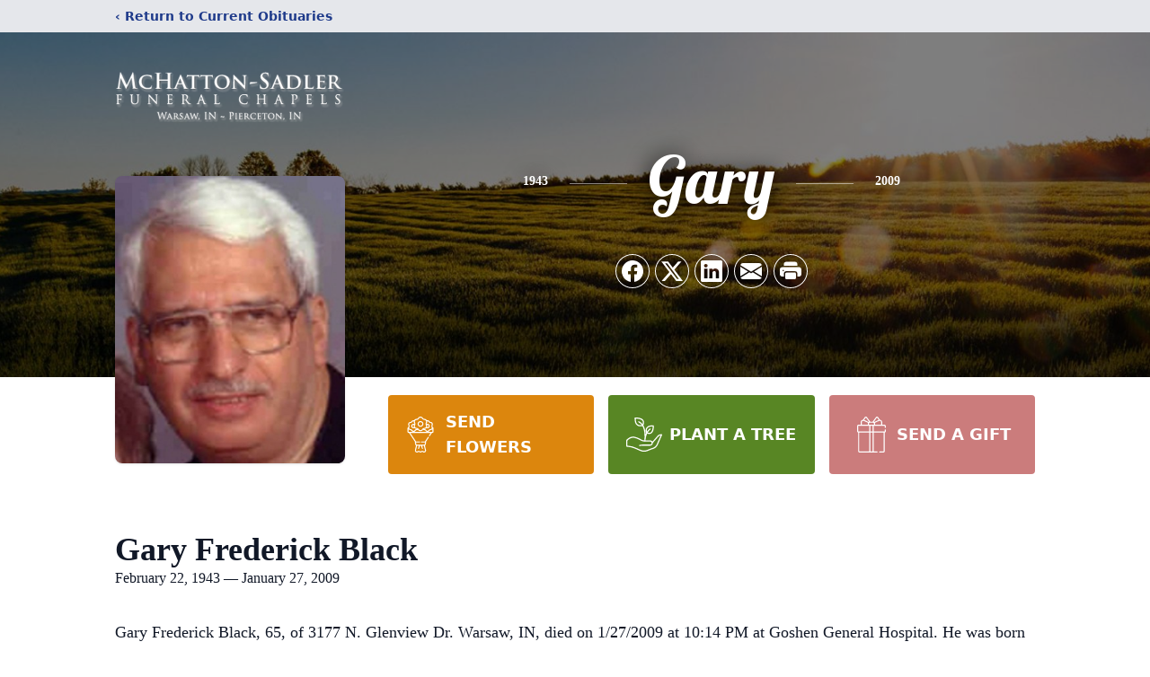

--- FILE ---
content_type: text/html; charset=utf-8
request_url: https://www.google.com/recaptcha/enterprise/anchor?ar=1&k=6LftniYrAAAAAPaTdihcQXV9zcOL2bgkIgPk31l8&co=aHR0cHM6Ly93d3cubWNoYXR0b25zYWRsZXJmdW5lcmFsY2hhcGVscy5jb206NDQz&hl=en&type=image&v=PoyoqOPhxBO7pBk68S4YbpHZ&theme=light&size=invisible&badge=bottomright&anchor-ms=20000&execute-ms=30000&cb=ic1lmfi0wm4f
body_size: 48966
content:
<!DOCTYPE HTML><html dir="ltr" lang="en"><head><meta http-equiv="Content-Type" content="text/html; charset=UTF-8">
<meta http-equiv="X-UA-Compatible" content="IE=edge">
<title>reCAPTCHA</title>
<style type="text/css">
/* cyrillic-ext */
@font-face {
  font-family: 'Roboto';
  font-style: normal;
  font-weight: 400;
  font-stretch: 100%;
  src: url(//fonts.gstatic.com/s/roboto/v48/KFO7CnqEu92Fr1ME7kSn66aGLdTylUAMa3GUBHMdazTgWw.woff2) format('woff2');
  unicode-range: U+0460-052F, U+1C80-1C8A, U+20B4, U+2DE0-2DFF, U+A640-A69F, U+FE2E-FE2F;
}
/* cyrillic */
@font-face {
  font-family: 'Roboto';
  font-style: normal;
  font-weight: 400;
  font-stretch: 100%;
  src: url(//fonts.gstatic.com/s/roboto/v48/KFO7CnqEu92Fr1ME7kSn66aGLdTylUAMa3iUBHMdazTgWw.woff2) format('woff2');
  unicode-range: U+0301, U+0400-045F, U+0490-0491, U+04B0-04B1, U+2116;
}
/* greek-ext */
@font-face {
  font-family: 'Roboto';
  font-style: normal;
  font-weight: 400;
  font-stretch: 100%;
  src: url(//fonts.gstatic.com/s/roboto/v48/KFO7CnqEu92Fr1ME7kSn66aGLdTylUAMa3CUBHMdazTgWw.woff2) format('woff2');
  unicode-range: U+1F00-1FFF;
}
/* greek */
@font-face {
  font-family: 'Roboto';
  font-style: normal;
  font-weight: 400;
  font-stretch: 100%;
  src: url(//fonts.gstatic.com/s/roboto/v48/KFO7CnqEu92Fr1ME7kSn66aGLdTylUAMa3-UBHMdazTgWw.woff2) format('woff2');
  unicode-range: U+0370-0377, U+037A-037F, U+0384-038A, U+038C, U+038E-03A1, U+03A3-03FF;
}
/* math */
@font-face {
  font-family: 'Roboto';
  font-style: normal;
  font-weight: 400;
  font-stretch: 100%;
  src: url(//fonts.gstatic.com/s/roboto/v48/KFO7CnqEu92Fr1ME7kSn66aGLdTylUAMawCUBHMdazTgWw.woff2) format('woff2');
  unicode-range: U+0302-0303, U+0305, U+0307-0308, U+0310, U+0312, U+0315, U+031A, U+0326-0327, U+032C, U+032F-0330, U+0332-0333, U+0338, U+033A, U+0346, U+034D, U+0391-03A1, U+03A3-03A9, U+03B1-03C9, U+03D1, U+03D5-03D6, U+03F0-03F1, U+03F4-03F5, U+2016-2017, U+2034-2038, U+203C, U+2040, U+2043, U+2047, U+2050, U+2057, U+205F, U+2070-2071, U+2074-208E, U+2090-209C, U+20D0-20DC, U+20E1, U+20E5-20EF, U+2100-2112, U+2114-2115, U+2117-2121, U+2123-214F, U+2190, U+2192, U+2194-21AE, U+21B0-21E5, U+21F1-21F2, U+21F4-2211, U+2213-2214, U+2216-22FF, U+2308-230B, U+2310, U+2319, U+231C-2321, U+2336-237A, U+237C, U+2395, U+239B-23B7, U+23D0, U+23DC-23E1, U+2474-2475, U+25AF, U+25B3, U+25B7, U+25BD, U+25C1, U+25CA, U+25CC, U+25FB, U+266D-266F, U+27C0-27FF, U+2900-2AFF, U+2B0E-2B11, U+2B30-2B4C, U+2BFE, U+3030, U+FF5B, U+FF5D, U+1D400-1D7FF, U+1EE00-1EEFF;
}
/* symbols */
@font-face {
  font-family: 'Roboto';
  font-style: normal;
  font-weight: 400;
  font-stretch: 100%;
  src: url(//fonts.gstatic.com/s/roboto/v48/KFO7CnqEu92Fr1ME7kSn66aGLdTylUAMaxKUBHMdazTgWw.woff2) format('woff2');
  unicode-range: U+0001-000C, U+000E-001F, U+007F-009F, U+20DD-20E0, U+20E2-20E4, U+2150-218F, U+2190, U+2192, U+2194-2199, U+21AF, U+21E6-21F0, U+21F3, U+2218-2219, U+2299, U+22C4-22C6, U+2300-243F, U+2440-244A, U+2460-24FF, U+25A0-27BF, U+2800-28FF, U+2921-2922, U+2981, U+29BF, U+29EB, U+2B00-2BFF, U+4DC0-4DFF, U+FFF9-FFFB, U+10140-1018E, U+10190-1019C, U+101A0, U+101D0-101FD, U+102E0-102FB, U+10E60-10E7E, U+1D2C0-1D2D3, U+1D2E0-1D37F, U+1F000-1F0FF, U+1F100-1F1AD, U+1F1E6-1F1FF, U+1F30D-1F30F, U+1F315, U+1F31C, U+1F31E, U+1F320-1F32C, U+1F336, U+1F378, U+1F37D, U+1F382, U+1F393-1F39F, U+1F3A7-1F3A8, U+1F3AC-1F3AF, U+1F3C2, U+1F3C4-1F3C6, U+1F3CA-1F3CE, U+1F3D4-1F3E0, U+1F3ED, U+1F3F1-1F3F3, U+1F3F5-1F3F7, U+1F408, U+1F415, U+1F41F, U+1F426, U+1F43F, U+1F441-1F442, U+1F444, U+1F446-1F449, U+1F44C-1F44E, U+1F453, U+1F46A, U+1F47D, U+1F4A3, U+1F4B0, U+1F4B3, U+1F4B9, U+1F4BB, U+1F4BF, U+1F4C8-1F4CB, U+1F4D6, U+1F4DA, U+1F4DF, U+1F4E3-1F4E6, U+1F4EA-1F4ED, U+1F4F7, U+1F4F9-1F4FB, U+1F4FD-1F4FE, U+1F503, U+1F507-1F50B, U+1F50D, U+1F512-1F513, U+1F53E-1F54A, U+1F54F-1F5FA, U+1F610, U+1F650-1F67F, U+1F687, U+1F68D, U+1F691, U+1F694, U+1F698, U+1F6AD, U+1F6B2, U+1F6B9-1F6BA, U+1F6BC, U+1F6C6-1F6CF, U+1F6D3-1F6D7, U+1F6E0-1F6EA, U+1F6F0-1F6F3, U+1F6F7-1F6FC, U+1F700-1F7FF, U+1F800-1F80B, U+1F810-1F847, U+1F850-1F859, U+1F860-1F887, U+1F890-1F8AD, U+1F8B0-1F8BB, U+1F8C0-1F8C1, U+1F900-1F90B, U+1F93B, U+1F946, U+1F984, U+1F996, U+1F9E9, U+1FA00-1FA6F, U+1FA70-1FA7C, U+1FA80-1FA89, U+1FA8F-1FAC6, U+1FACE-1FADC, U+1FADF-1FAE9, U+1FAF0-1FAF8, U+1FB00-1FBFF;
}
/* vietnamese */
@font-face {
  font-family: 'Roboto';
  font-style: normal;
  font-weight: 400;
  font-stretch: 100%;
  src: url(//fonts.gstatic.com/s/roboto/v48/KFO7CnqEu92Fr1ME7kSn66aGLdTylUAMa3OUBHMdazTgWw.woff2) format('woff2');
  unicode-range: U+0102-0103, U+0110-0111, U+0128-0129, U+0168-0169, U+01A0-01A1, U+01AF-01B0, U+0300-0301, U+0303-0304, U+0308-0309, U+0323, U+0329, U+1EA0-1EF9, U+20AB;
}
/* latin-ext */
@font-face {
  font-family: 'Roboto';
  font-style: normal;
  font-weight: 400;
  font-stretch: 100%;
  src: url(//fonts.gstatic.com/s/roboto/v48/KFO7CnqEu92Fr1ME7kSn66aGLdTylUAMa3KUBHMdazTgWw.woff2) format('woff2');
  unicode-range: U+0100-02BA, U+02BD-02C5, U+02C7-02CC, U+02CE-02D7, U+02DD-02FF, U+0304, U+0308, U+0329, U+1D00-1DBF, U+1E00-1E9F, U+1EF2-1EFF, U+2020, U+20A0-20AB, U+20AD-20C0, U+2113, U+2C60-2C7F, U+A720-A7FF;
}
/* latin */
@font-face {
  font-family: 'Roboto';
  font-style: normal;
  font-weight: 400;
  font-stretch: 100%;
  src: url(//fonts.gstatic.com/s/roboto/v48/KFO7CnqEu92Fr1ME7kSn66aGLdTylUAMa3yUBHMdazQ.woff2) format('woff2');
  unicode-range: U+0000-00FF, U+0131, U+0152-0153, U+02BB-02BC, U+02C6, U+02DA, U+02DC, U+0304, U+0308, U+0329, U+2000-206F, U+20AC, U+2122, U+2191, U+2193, U+2212, U+2215, U+FEFF, U+FFFD;
}
/* cyrillic-ext */
@font-face {
  font-family: 'Roboto';
  font-style: normal;
  font-weight: 500;
  font-stretch: 100%;
  src: url(//fonts.gstatic.com/s/roboto/v48/KFO7CnqEu92Fr1ME7kSn66aGLdTylUAMa3GUBHMdazTgWw.woff2) format('woff2');
  unicode-range: U+0460-052F, U+1C80-1C8A, U+20B4, U+2DE0-2DFF, U+A640-A69F, U+FE2E-FE2F;
}
/* cyrillic */
@font-face {
  font-family: 'Roboto';
  font-style: normal;
  font-weight: 500;
  font-stretch: 100%;
  src: url(//fonts.gstatic.com/s/roboto/v48/KFO7CnqEu92Fr1ME7kSn66aGLdTylUAMa3iUBHMdazTgWw.woff2) format('woff2');
  unicode-range: U+0301, U+0400-045F, U+0490-0491, U+04B0-04B1, U+2116;
}
/* greek-ext */
@font-face {
  font-family: 'Roboto';
  font-style: normal;
  font-weight: 500;
  font-stretch: 100%;
  src: url(//fonts.gstatic.com/s/roboto/v48/KFO7CnqEu92Fr1ME7kSn66aGLdTylUAMa3CUBHMdazTgWw.woff2) format('woff2');
  unicode-range: U+1F00-1FFF;
}
/* greek */
@font-face {
  font-family: 'Roboto';
  font-style: normal;
  font-weight: 500;
  font-stretch: 100%;
  src: url(//fonts.gstatic.com/s/roboto/v48/KFO7CnqEu92Fr1ME7kSn66aGLdTylUAMa3-UBHMdazTgWw.woff2) format('woff2');
  unicode-range: U+0370-0377, U+037A-037F, U+0384-038A, U+038C, U+038E-03A1, U+03A3-03FF;
}
/* math */
@font-face {
  font-family: 'Roboto';
  font-style: normal;
  font-weight: 500;
  font-stretch: 100%;
  src: url(//fonts.gstatic.com/s/roboto/v48/KFO7CnqEu92Fr1ME7kSn66aGLdTylUAMawCUBHMdazTgWw.woff2) format('woff2');
  unicode-range: U+0302-0303, U+0305, U+0307-0308, U+0310, U+0312, U+0315, U+031A, U+0326-0327, U+032C, U+032F-0330, U+0332-0333, U+0338, U+033A, U+0346, U+034D, U+0391-03A1, U+03A3-03A9, U+03B1-03C9, U+03D1, U+03D5-03D6, U+03F0-03F1, U+03F4-03F5, U+2016-2017, U+2034-2038, U+203C, U+2040, U+2043, U+2047, U+2050, U+2057, U+205F, U+2070-2071, U+2074-208E, U+2090-209C, U+20D0-20DC, U+20E1, U+20E5-20EF, U+2100-2112, U+2114-2115, U+2117-2121, U+2123-214F, U+2190, U+2192, U+2194-21AE, U+21B0-21E5, U+21F1-21F2, U+21F4-2211, U+2213-2214, U+2216-22FF, U+2308-230B, U+2310, U+2319, U+231C-2321, U+2336-237A, U+237C, U+2395, U+239B-23B7, U+23D0, U+23DC-23E1, U+2474-2475, U+25AF, U+25B3, U+25B7, U+25BD, U+25C1, U+25CA, U+25CC, U+25FB, U+266D-266F, U+27C0-27FF, U+2900-2AFF, U+2B0E-2B11, U+2B30-2B4C, U+2BFE, U+3030, U+FF5B, U+FF5D, U+1D400-1D7FF, U+1EE00-1EEFF;
}
/* symbols */
@font-face {
  font-family: 'Roboto';
  font-style: normal;
  font-weight: 500;
  font-stretch: 100%;
  src: url(//fonts.gstatic.com/s/roboto/v48/KFO7CnqEu92Fr1ME7kSn66aGLdTylUAMaxKUBHMdazTgWw.woff2) format('woff2');
  unicode-range: U+0001-000C, U+000E-001F, U+007F-009F, U+20DD-20E0, U+20E2-20E4, U+2150-218F, U+2190, U+2192, U+2194-2199, U+21AF, U+21E6-21F0, U+21F3, U+2218-2219, U+2299, U+22C4-22C6, U+2300-243F, U+2440-244A, U+2460-24FF, U+25A0-27BF, U+2800-28FF, U+2921-2922, U+2981, U+29BF, U+29EB, U+2B00-2BFF, U+4DC0-4DFF, U+FFF9-FFFB, U+10140-1018E, U+10190-1019C, U+101A0, U+101D0-101FD, U+102E0-102FB, U+10E60-10E7E, U+1D2C0-1D2D3, U+1D2E0-1D37F, U+1F000-1F0FF, U+1F100-1F1AD, U+1F1E6-1F1FF, U+1F30D-1F30F, U+1F315, U+1F31C, U+1F31E, U+1F320-1F32C, U+1F336, U+1F378, U+1F37D, U+1F382, U+1F393-1F39F, U+1F3A7-1F3A8, U+1F3AC-1F3AF, U+1F3C2, U+1F3C4-1F3C6, U+1F3CA-1F3CE, U+1F3D4-1F3E0, U+1F3ED, U+1F3F1-1F3F3, U+1F3F5-1F3F7, U+1F408, U+1F415, U+1F41F, U+1F426, U+1F43F, U+1F441-1F442, U+1F444, U+1F446-1F449, U+1F44C-1F44E, U+1F453, U+1F46A, U+1F47D, U+1F4A3, U+1F4B0, U+1F4B3, U+1F4B9, U+1F4BB, U+1F4BF, U+1F4C8-1F4CB, U+1F4D6, U+1F4DA, U+1F4DF, U+1F4E3-1F4E6, U+1F4EA-1F4ED, U+1F4F7, U+1F4F9-1F4FB, U+1F4FD-1F4FE, U+1F503, U+1F507-1F50B, U+1F50D, U+1F512-1F513, U+1F53E-1F54A, U+1F54F-1F5FA, U+1F610, U+1F650-1F67F, U+1F687, U+1F68D, U+1F691, U+1F694, U+1F698, U+1F6AD, U+1F6B2, U+1F6B9-1F6BA, U+1F6BC, U+1F6C6-1F6CF, U+1F6D3-1F6D7, U+1F6E0-1F6EA, U+1F6F0-1F6F3, U+1F6F7-1F6FC, U+1F700-1F7FF, U+1F800-1F80B, U+1F810-1F847, U+1F850-1F859, U+1F860-1F887, U+1F890-1F8AD, U+1F8B0-1F8BB, U+1F8C0-1F8C1, U+1F900-1F90B, U+1F93B, U+1F946, U+1F984, U+1F996, U+1F9E9, U+1FA00-1FA6F, U+1FA70-1FA7C, U+1FA80-1FA89, U+1FA8F-1FAC6, U+1FACE-1FADC, U+1FADF-1FAE9, U+1FAF0-1FAF8, U+1FB00-1FBFF;
}
/* vietnamese */
@font-face {
  font-family: 'Roboto';
  font-style: normal;
  font-weight: 500;
  font-stretch: 100%;
  src: url(//fonts.gstatic.com/s/roboto/v48/KFO7CnqEu92Fr1ME7kSn66aGLdTylUAMa3OUBHMdazTgWw.woff2) format('woff2');
  unicode-range: U+0102-0103, U+0110-0111, U+0128-0129, U+0168-0169, U+01A0-01A1, U+01AF-01B0, U+0300-0301, U+0303-0304, U+0308-0309, U+0323, U+0329, U+1EA0-1EF9, U+20AB;
}
/* latin-ext */
@font-face {
  font-family: 'Roboto';
  font-style: normal;
  font-weight: 500;
  font-stretch: 100%;
  src: url(//fonts.gstatic.com/s/roboto/v48/KFO7CnqEu92Fr1ME7kSn66aGLdTylUAMa3KUBHMdazTgWw.woff2) format('woff2');
  unicode-range: U+0100-02BA, U+02BD-02C5, U+02C7-02CC, U+02CE-02D7, U+02DD-02FF, U+0304, U+0308, U+0329, U+1D00-1DBF, U+1E00-1E9F, U+1EF2-1EFF, U+2020, U+20A0-20AB, U+20AD-20C0, U+2113, U+2C60-2C7F, U+A720-A7FF;
}
/* latin */
@font-face {
  font-family: 'Roboto';
  font-style: normal;
  font-weight: 500;
  font-stretch: 100%;
  src: url(//fonts.gstatic.com/s/roboto/v48/KFO7CnqEu92Fr1ME7kSn66aGLdTylUAMa3yUBHMdazQ.woff2) format('woff2');
  unicode-range: U+0000-00FF, U+0131, U+0152-0153, U+02BB-02BC, U+02C6, U+02DA, U+02DC, U+0304, U+0308, U+0329, U+2000-206F, U+20AC, U+2122, U+2191, U+2193, U+2212, U+2215, U+FEFF, U+FFFD;
}
/* cyrillic-ext */
@font-face {
  font-family: 'Roboto';
  font-style: normal;
  font-weight: 900;
  font-stretch: 100%;
  src: url(//fonts.gstatic.com/s/roboto/v48/KFO7CnqEu92Fr1ME7kSn66aGLdTylUAMa3GUBHMdazTgWw.woff2) format('woff2');
  unicode-range: U+0460-052F, U+1C80-1C8A, U+20B4, U+2DE0-2DFF, U+A640-A69F, U+FE2E-FE2F;
}
/* cyrillic */
@font-face {
  font-family: 'Roboto';
  font-style: normal;
  font-weight: 900;
  font-stretch: 100%;
  src: url(//fonts.gstatic.com/s/roboto/v48/KFO7CnqEu92Fr1ME7kSn66aGLdTylUAMa3iUBHMdazTgWw.woff2) format('woff2');
  unicode-range: U+0301, U+0400-045F, U+0490-0491, U+04B0-04B1, U+2116;
}
/* greek-ext */
@font-face {
  font-family: 'Roboto';
  font-style: normal;
  font-weight: 900;
  font-stretch: 100%;
  src: url(//fonts.gstatic.com/s/roboto/v48/KFO7CnqEu92Fr1ME7kSn66aGLdTylUAMa3CUBHMdazTgWw.woff2) format('woff2');
  unicode-range: U+1F00-1FFF;
}
/* greek */
@font-face {
  font-family: 'Roboto';
  font-style: normal;
  font-weight: 900;
  font-stretch: 100%;
  src: url(//fonts.gstatic.com/s/roboto/v48/KFO7CnqEu92Fr1ME7kSn66aGLdTylUAMa3-UBHMdazTgWw.woff2) format('woff2');
  unicode-range: U+0370-0377, U+037A-037F, U+0384-038A, U+038C, U+038E-03A1, U+03A3-03FF;
}
/* math */
@font-face {
  font-family: 'Roboto';
  font-style: normal;
  font-weight: 900;
  font-stretch: 100%;
  src: url(//fonts.gstatic.com/s/roboto/v48/KFO7CnqEu92Fr1ME7kSn66aGLdTylUAMawCUBHMdazTgWw.woff2) format('woff2');
  unicode-range: U+0302-0303, U+0305, U+0307-0308, U+0310, U+0312, U+0315, U+031A, U+0326-0327, U+032C, U+032F-0330, U+0332-0333, U+0338, U+033A, U+0346, U+034D, U+0391-03A1, U+03A3-03A9, U+03B1-03C9, U+03D1, U+03D5-03D6, U+03F0-03F1, U+03F4-03F5, U+2016-2017, U+2034-2038, U+203C, U+2040, U+2043, U+2047, U+2050, U+2057, U+205F, U+2070-2071, U+2074-208E, U+2090-209C, U+20D0-20DC, U+20E1, U+20E5-20EF, U+2100-2112, U+2114-2115, U+2117-2121, U+2123-214F, U+2190, U+2192, U+2194-21AE, U+21B0-21E5, U+21F1-21F2, U+21F4-2211, U+2213-2214, U+2216-22FF, U+2308-230B, U+2310, U+2319, U+231C-2321, U+2336-237A, U+237C, U+2395, U+239B-23B7, U+23D0, U+23DC-23E1, U+2474-2475, U+25AF, U+25B3, U+25B7, U+25BD, U+25C1, U+25CA, U+25CC, U+25FB, U+266D-266F, U+27C0-27FF, U+2900-2AFF, U+2B0E-2B11, U+2B30-2B4C, U+2BFE, U+3030, U+FF5B, U+FF5D, U+1D400-1D7FF, U+1EE00-1EEFF;
}
/* symbols */
@font-face {
  font-family: 'Roboto';
  font-style: normal;
  font-weight: 900;
  font-stretch: 100%;
  src: url(//fonts.gstatic.com/s/roboto/v48/KFO7CnqEu92Fr1ME7kSn66aGLdTylUAMaxKUBHMdazTgWw.woff2) format('woff2');
  unicode-range: U+0001-000C, U+000E-001F, U+007F-009F, U+20DD-20E0, U+20E2-20E4, U+2150-218F, U+2190, U+2192, U+2194-2199, U+21AF, U+21E6-21F0, U+21F3, U+2218-2219, U+2299, U+22C4-22C6, U+2300-243F, U+2440-244A, U+2460-24FF, U+25A0-27BF, U+2800-28FF, U+2921-2922, U+2981, U+29BF, U+29EB, U+2B00-2BFF, U+4DC0-4DFF, U+FFF9-FFFB, U+10140-1018E, U+10190-1019C, U+101A0, U+101D0-101FD, U+102E0-102FB, U+10E60-10E7E, U+1D2C0-1D2D3, U+1D2E0-1D37F, U+1F000-1F0FF, U+1F100-1F1AD, U+1F1E6-1F1FF, U+1F30D-1F30F, U+1F315, U+1F31C, U+1F31E, U+1F320-1F32C, U+1F336, U+1F378, U+1F37D, U+1F382, U+1F393-1F39F, U+1F3A7-1F3A8, U+1F3AC-1F3AF, U+1F3C2, U+1F3C4-1F3C6, U+1F3CA-1F3CE, U+1F3D4-1F3E0, U+1F3ED, U+1F3F1-1F3F3, U+1F3F5-1F3F7, U+1F408, U+1F415, U+1F41F, U+1F426, U+1F43F, U+1F441-1F442, U+1F444, U+1F446-1F449, U+1F44C-1F44E, U+1F453, U+1F46A, U+1F47D, U+1F4A3, U+1F4B0, U+1F4B3, U+1F4B9, U+1F4BB, U+1F4BF, U+1F4C8-1F4CB, U+1F4D6, U+1F4DA, U+1F4DF, U+1F4E3-1F4E6, U+1F4EA-1F4ED, U+1F4F7, U+1F4F9-1F4FB, U+1F4FD-1F4FE, U+1F503, U+1F507-1F50B, U+1F50D, U+1F512-1F513, U+1F53E-1F54A, U+1F54F-1F5FA, U+1F610, U+1F650-1F67F, U+1F687, U+1F68D, U+1F691, U+1F694, U+1F698, U+1F6AD, U+1F6B2, U+1F6B9-1F6BA, U+1F6BC, U+1F6C6-1F6CF, U+1F6D3-1F6D7, U+1F6E0-1F6EA, U+1F6F0-1F6F3, U+1F6F7-1F6FC, U+1F700-1F7FF, U+1F800-1F80B, U+1F810-1F847, U+1F850-1F859, U+1F860-1F887, U+1F890-1F8AD, U+1F8B0-1F8BB, U+1F8C0-1F8C1, U+1F900-1F90B, U+1F93B, U+1F946, U+1F984, U+1F996, U+1F9E9, U+1FA00-1FA6F, U+1FA70-1FA7C, U+1FA80-1FA89, U+1FA8F-1FAC6, U+1FACE-1FADC, U+1FADF-1FAE9, U+1FAF0-1FAF8, U+1FB00-1FBFF;
}
/* vietnamese */
@font-face {
  font-family: 'Roboto';
  font-style: normal;
  font-weight: 900;
  font-stretch: 100%;
  src: url(//fonts.gstatic.com/s/roboto/v48/KFO7CnqEu92Fr1ME7kSn66aGLdTylUAMa3OUBHMdazTgWw.woff2) format('woff2');
  unicode-range: U+0102-0103, U+0110-0111, U+0128-0129, U+0168-0169, U+01A0-01A1, U+01AF-01B0, U+0300-0301, U+0303-0304, U+0308-0309, U+0323, U+0329, U+1EA0-1EF9, U+20AB;
}
/* latin-ext */
@font-face {
  font-family: 'Roboto';
  font-style: normal;
  font-weight: 900;
  font-stretch: 100%;
  src: url(//fonts.gstatic.com/s/roboto/v48/KFO7CnqEu92Fr1ME7kSn66aGLdTylUAMa3KUBHMdazTgWw.woff2) format('woff2');
  unicode-range: U+0100-02BA, U+02BD-02C5, U+02C7-02CC, U+02CE-02D7, U+02DD-02FF, U+0304, U+0308, U+0329, U+1D00-1DBF, U+1E00-1E9F, U+1EF2-1EFF, U+2020, U+20A0-20AB, U+20AD-20C0, U+2113, U+2C60-2C7F, U+A720-A7FF;
}
/* latin */
@font-face {
  font-family: 'Roboto';
  font-style: normal;
  font-weight: 900;
  font-stretch: 100%;
  src: url(//fonts.gstatic.com/s/roboto/v48/KFO7CnqEu92Fr1ME7kSn66aGLdTylUAMa3yUBHMdazQ.woff2) format('woff2');
  unicode-range: U+0000-00FF, U+0131, U+0152-0153, U+02BB-02BC, U+02C6, U+02DA, U+02DC, U+0304, U+0308, U+0329, U+2000-206F, U+20AC, U+2122, U+2191, U+2193, U+2212, U+2215, U+FEFF, U+FFFD;
}

</style>
<link rel="stylesheet" type="text/css" href="https://www.gstatic.com/recaptcha/releases/PoyoqOPhxBO7pBk68S4YbpHZ/styles__ltr.css">
<script nonce="hBZU30-smADZKDZQy04yWQ" type="text/javascript">window['__recaptcha_api'] = 'https://www.google.com/recaptcha/enterprise/';</script>
<script type="text/javascript" src="https://www.gstatic.com/recaptcha/releases/PoyoqOPhxBO7pBk68S4YbpHZ/recaptcha__en.js" nonce="hBZU30-smADZKDZQy04yWQ">
      
    </script></head>
<body><div id="rc-anchor-alert" class="rc-anchor-alert"></div>
<input type="hidden" id="recaptcha-token" value="[base64]">
<script type="text/javascript" nonce="hBZU30-smADZKDZQy04yWQ">
      recaptcha.anchor.Main.init("[\x22ainput\x22,[\x22bgdata\x22,\x22\x22,\[base64]/[base64]/[base64]/[base64]/[base64]/[base64]/KGcoTywyNTMsTy5PKSxVRyhPLEMpKTpnKE8sMjUzLEMpLE8pKSxsKSksTykpfSxieT1mdW5jdGlvbihDLE8sdSxsKXtmb3IobD0odT1SKEMpLDApO08+MDtPLS0pbD1sPDw4fFooQyk7ZyhDLHUsbCl9LFVHPWZ1bmN0aW9uKEMsTyl7Qy5pLmxlbmd0aD4xMDQ/[base64]/[base64]/[base64]/[base64]/[base64]/[base64]/[base64]\\u003d\x22,\[base64]\x22,\x22FsOlw594DMO9w6wdw65mdcOvAjHCrgsswpDDvsKQw5PDsXvCjXDCqglNFsOCeMKqKR3DkcONw7ZBw7wofxrCji7ChMKowqjCoMKLwqbDvMKTwojCq2rDhA8qNSfCnCx3w4fDqsO3EGkIEhJ7w4/[base64]/Cj0PCimwdwrXDgzbDo1zCqsK6XMOYwoRfwrLCg3fClH3Dq8KaNDDDqMOdXcKGw4/DuWNzKEzCisOJbXrCs2hsw5bDl8KoXWjDo8OZwowgwpIZMsKAOsK3d0vChmzChDMhw4VQWGfCvMKZw6/CtcOzw7DCicOzw58lwohMwp7CtsKNwrXCn8O/wrw4w4XClR/Cq3Z0w5jDjsKzw7zDosOxwp/DlsKTI3PCnMKRQ1MGJMKqMcKsPBvCusKFw5Brw4/[base64]/[base64]/[base64]/DgMKKworDmG1bfSwCbT9SMMKDw5wCam/[base64]/[base64]/[base64]/DkT3CpRzCksK1HhtkcXRnwqkQwoNsfsK6w4hwMXLCp8Kvw6nCh8K4V8O3QsKow4/[base64]/DknMnR8KOKWI1wpBeOGbCpTnCrMOaw7suwqLCmMKswoPCuVbCvFs3wrItb8O/w6BHw7nDvMOjNcKIwqrChwpZw4IqJMORw7R7PSMYw6jDn8OaCsKHw79HWHnCmcOMUMKZw67CocOdw413I8Ozwo3Ck8O/UMOhAirDnMOdwpHCpzLDjRzCksKawoPCt8KuUsOwwp3DmsOXXETDq2zDuxDCmsO/[base64]/Du3DCgsOTa8OrwoZUw65/w69ORXzCg0F0Im9uUlXCnDPDt8ORwqEuwqjCjsKTWsK2woF3w5bCkQXDpzvDohBTaXZeJcOwaUJ+wrbCmxZxLsOgwrFgXWDDsXtpw6otw65BAQ/DgRx1w7DDpsKbwpZ3NsKBw68mdyHDrTtdZ3xiwrnDqMKaFmdjw5bDr8OqwqvCpsO7D8OXw5TDn8OOw4p6w6/[base64]/CosO/[base64]/[base64]/Dj8KMw7jClA/[base64]/Cp3bDm8OOd8KqXsKMwpV3w4lXSMOuw6Ukwrxqw74NGMKmw6/[base64]/fsO2woNbLA7CpcK3TMOZASM2JcKCw5Y4w6PCu8KQwrsVw7/[base64]/[base64]/Cp209wopOdMKsL8KmBGzDscKRw4Yqwp55UmnCjEjCr8KAIw8sOSU6bnHCvsKawpALw7/CgsK3w58CKzsjGmcKQcOQUMOJw4dfKsKBw7s6w7VDw6/DgVnDoRzCnMO9QTwhwprDszUHwoPDrcOZw59Nw7QbNMOzw70PDsKLw4EVw5TDlcKRZ8Kew5LDvsO+RcKeUMKmW8OzaxDCtQnChWRPw7jCvh5YDXfCksOJKMKww5RkwrcFQMOhwrrDhMKnZwLCl3ddw7fDrxnDuEMiwoRkw7/DkX9xaFUow67ChFxTw5jCh8K9w5RUw6A5w6DCjMOrSxQ9UVTDhVoPesOBfsKhdXbClMKicWpYwoDCgsKKwq/DgSbDocOfEnw8wrAMw4HCgHvCr8OPw7fCgMKtw6TDncK1wqx0NcKaGyVuwpgEdUxuw49nwonCpsOFw7Y3CMK3LcOkAcKbI07ChVHDtA4tw5PCsMOIYRI1eWXDnnUfIFvCm8KJeG/DlgXDrXnCtFYMw518XB/CjMOlZcKGw5PCqMKFw5PCiVMLcsKtYRXCv8K1wrHCvwnCghzCrsOAYcObacKmw6EfwoPDsg98Oih7wqNLwoNyLEdFfBxbw68Rw4Vew4/ChgU2Py3CtMKPwr0Kw6YYw63CicKswpfDm8KPDcO/XAQww5hRwqAYw5FUw5chwqvDrznDuHnCmcOSw6RLHWBRwo/DnMKcYMOFQiIxwo8HYhgmaMKcPjMNGMOnPMOtwpPDtcKzbD/[base64]/CrmRnw61sw5YbHUQEIwzCnzzDosKHQ8OwQT7CuMOEwo9FXDNGw53Dp8KHBArDnzthw7XDisOFwqPCjcKoGcKOc1hydiZdw5YgwpF4wopdw5LCsG7Dk1XDpBRdwpvDjncEw4Z0YXBSw7/Csh7DrcKVAR5/JFTDrU3Cr8KmEnnCkcOjw7xrNBAnwrAFBMKoLMOyw5BSwrlwTMOyfMOZwrJGwpTCvxbDmsKjwogKY8K/w6xYWW7CuWkeOcOzXcO/CcOHAcKyaXTDthfDkFHDuE7DljTCmsOBw7hDw7p4wqfCncK4w7TCiXdBw68RDMKfw5jDlMKqwqzCtDI+dMKiVsK0wqUafBzChcOswpcTCcK0YcOoOG3Ds8Knw4pITU4Pbz/ChwXDhMKVJRDDmHRyw6vCjmHCjE3CjcOnURDDgGTDsMOmFlJBwqUjw5hAQ8OTbAQJw6nCiCTCrcKUKAzCvEzCumt9wo3DtxfDlcOHw5vDvgsaRsOmTMKhw7U0esKYwqxBY8KdwrDCqRhgbjk1K0/[base64]/[base64]/[base64]/MMOMw6QCJcOAwp/Cj8Kpw7FiKcKTQ8K/dRDCusKNwpU5wohTwqnDqnPCtcOAw6XChhjDn8O1w5zDssKxJsKifA9VwqzChSogKMKFwqfDiMKcw4/ClcKGSMOww5TDlsKkVcOuwrXDrsKKwpjDrWsfOEgqw53DohPCjiRww6kCaTVZwrFab8OewrZwwpDDiMKHeMKfGn0aSH3Cv8OLJAFCC8Kgwo0YHsO9wp/DvF89KcKEOsOiw7nDkz3Dj8OUw5RHIcO8w5zDnRRLw5HChcOKwrppGQNtKcO7YwzDj18xw6l/wrHCgS3CgAjCuMKmw4wXwoXDuWvCq8KYw5/CgjjDtMKVdMOUw6IKRVfCmcKoTjUnwp1lw4PCqMK2w7jDt8OcMcK/wrdzSxDDpcO4X8KKY8OURsKowpLCmTLDksKQw5/CnVcgFGACw6FgRgfCgMKFLXZnPXFcw7d/w7HDjMO3EjDCt8OMPlzDksOGw7XCjWXCusKVWcOYVcKqwroSw5YFw5rCqSPCpGbDtsKAw7VGA3d3AcOWwqfDoATCjsOwXSjCokgawrDDpsKYwrUfwqPCscO0woPDiB7DvC8hXUPCkh0/LcKlSsO7w5MwSsOeUMO9QFstwq3Ds8KhQinDksKhwpgKDHfDocOXwp0mwqE9csOMOcKLTT/CgX4/OMKrw4vCl05eVMK2BMO6w4hoScOhwpBVR143w64rO2jCqMOcwoRBflTDqFpmHz7DjBg+CsO4wq3CsRc6w5jDnsKBw5xTE8KOw5HCsMKwTsKuw5HDpRfDqR4tXMKawpYLw6ZdbMK0woofe8KMw6bCm3NNGzjDswY0QW11w6PCmH/CosKRw6LDozB9BsKbbybCtE/CkCLDix/DvD3CmMK9w6rDvCBhwqQ5C8OuwpfCkEXCqcOAWsOCw4PDpQI/[base64]/DnEfCgMOWDnt3w5bDi8OyODzCqMKMbcObwoB+wr/DnsOpwpLCssOYw6DDocOnNsKfVXrDkMKWTGo2wrnDgT/CgMKaCcK8wo96wo/CrsKVw6chwqrCqn0aMsONw4QnL3gFWTgZRi1vQcOCw4UGRgfDoBzCqCUwRG3CisKkwpp5SmsxwpQXSR5IJxQgw6lSw5hVwrgYwpfDpg7DtGPDqBvCmybCr0RyVm4rZV/DpTFCRMKrw43CsGLDmMK8YMObZMOXw6DDp8KgEMKww4B9woHDkm3DpMKBeQ1RVzNjw6UEXwRNw5I8wqI6GsKrAMKcwqkiEmTCsDzDi1vCgMOpw4B/ajVqw5XDsMOFOsOhAsK/[base64]/CkMOXHH9PenEMQ2hQRjXDjH0TUcO4VsKqw7rDq8KgYwAyAsOiGH8zdsKVw67DhAxiwrR9fznCh09PVn7DvMO6w4XDvsKLCxHCjl5MID7CqnLDm8KbZ1vDmBURwr/[base64]/DgDQSw5cXwqLCk0AJwrfDo8KOw7HDizdOWRNGG8KxYcK9T8OAZ8K1VCxrwoh0w7YTwrl5MXfDjBE7LcKvdsK4w4M/w7TDlMO1ahTColwhw5M5wovCtEoWwqVCwq8XHFTDk3xzfGR0w7TDk8OBMsKDGVbCsMO/wpBmw6LDvMOqLsO2wrplwqUOZkRPwpAKFA/ChjXDoXjDk3LDqmbDv2hDwqfClifDiMKEwozCpyfCscObNgZxw6B+w4E6worDqcO1VSpiwp85w58CVcKWfcOVVcOpeUxqVMOzEWjDlcOxc8KFcRJDw47Cn8OBw5nDhcO/PksCwoUaHDDCs0zDu8OfUMKRwpDDsGjDhsOZw6Ylw5ofwr8VwrFYw73DkVdDw6JJSzZiw4XDssKKwqPDpsKRwo7Dt8OZw7sZGTt9acK6wqwOMVYpBxR3akTDrMKfw5ZANMKWwpwAS8KlBEHDjBPCqMO2w6DDvQUiw6XCk1J+HsK5worDkl8PRsOyZkjCqcKVw6/Dp8OkPcOxJMKcwpHCnxrCt3lqFG7DosKyVMOzw6vCnBbClMKJw4x4wrXChnLCnxLCmMK1WsKDw4AAesOWw4jDvcOWw5AAwpHDqXLDqQtvS2BpFnw4bMOIb13CliPDrcOrwqnDjcOww6kPw4/CrQBAwq5EwqTDqMKZbhkTAcKkXMO8YcOWw7vDscOvw73CiVHDoyFZR8OdIMK4ZcKeMMOXw6vDrW4OwpTCk2BrwqEHw69Aw7HCh8KywqLDr1bCq2/DvsO1Ni3DrAXChsKJD1F5w6FOwoPDoMOPw6JWBiXCh8O5HkFXNVgjA8OawplzwohJADFqw6lzwqfChMOTw4HCjMO6wpFkYcK/w7wCw7bDhMKEwr1iYcODGyfDmsOsw5RMFMKRw4LCvMO2S8KDw5hKw75yw6ZPwpfCnMKHw7wUwpfCgUHDkxsWw4zDmx7CrlI+C3HCkjvDmMOMw7fClG3CjsKDw63Co1LDtMO+JsO/w7PCrcO+YCtLwqbDg8OhTm3DuXtNw5fDtzoFwqg+dXbDrRBBw7kJJj7DtA7DllTCrUJeOnQ6I8ONwot0OcKNNQzDqcOYwpLDqMOXdsOzZcObwrrDgCTDiMOjamQaw6vDmgjDo8K/SMO9IcOOw53DisKGJMKVw6fDg8OwbsOQwrnCvsKewpfCjcOmUzZuw5PDihvDo8Kxw4JZYMK/w41VXMKhKsO1JQbDqcOHJcO0csORwpA1QsKRwqnDhGl4wrImDC1jEcOxSC3Cj1wJAcOMQcOgwrbCvQzCh0zDlTsFw4HCmlsrw6PCkjxyJDfDq8OKwrYGw4VDARXCt3B/[base64]/[base64]/wqXCtcKKEAbDl8O2w4cAC8KzFhvDrVTCr8OYw7zDgCrCpsKwRQTDqRHDqzRmWcKmw6Mrw6waw5YXwqV7wpI4VSNiAAwQUMKaw57CjcKRV3nDo3jCpcOzwoIvwpnCtsOwMh/[base64]/wpoBKcOGw4DDk8KqSFMGw59VXxzCjMO+wqh2wo8kwobCi1bCkcKxAjzDrWRXf8OTPBnCgTVAbMKrw6Y3O3JIBcOBw7BmfcOeAcOLRGFtDErCkcOhSMOrV37CosOwJDDCqyLCs2gFw7fDvD0NVsOHwoTDomdfAww2w7vDj8KveRUeEMO4NsKIw6/Cj3TDgsOlGcKaw5V9wpTCocK2w4zComnDg0DCoMOgw5TCqRDCoHnCpsKwwp9kw6dpwqtKfjsSw4rDncKfw6syw63Dt8KPV8OqwosRA8Oaw786PH/CvXVvw7dHw4oCw5UlwpPCmcO3IR7DsWbDpE7CuD7Dh8KnwrXClsOTXcKMeMOZVldiw4Qww5vCimLDhMO6CcO6w74Ow47DgRleNiLDr2/[base64]/woXDsMOMWcOlw5XDonYzS8KMwqTCjcOFb3TDrFR6BcOmfzFsw6zCncKTREDDnlwffcOBw7NtTnZCaibDrMOnw4pxZMK+KWXCin3DsMKLw4wew5AUwrLCvFzDgVNqwonCqMKLw7l6MsKIe8OTMxDDrMKFZ1w7wpNoBEc1X0/Ci8KYwoYnamFVEcKvwojDkFPDkcKzw7lUw799wofCm8KhO0ETecOjNRfCpG/DqsOTw68FGX7Ct8KEQm7Do8Ozw4Q6w4NIwqgKKUjDqcOsFMKRaMKyZEADwrTDtHZ+IQ3Cr1lYM8K8Kzxxw4vChsK/ES3Do8KBP8Kjw6XChsOdc8OTw7I/wq3Dk8KMKcKIw7bCv8KNXsKVMUPCthnCqhIzf8KFwqLCv8Klw7ANwoBaB8OPw5BnNGnChTpwaMO0WsKwDghMw6RzBMKyXcK7woLCgMKYwptsZz3Cr8OCwqTCqT/Dmx7Cs8OBLcK+wq/DqmbDlGLDrXPCqXEnwr0qSsO8w7fCp8O4w5llwpzDsMO9XD18w6B1K8OhfkRawoc8w4fDv1leeXnCoh/Cv8K8wqBtRMO0wqAWw70nw4XDlMOfFX9AwpbCt20PasOwOMK4bcKtwpjCggkpYcKnwoXCrMObNHRRw6rDn8Orwp1GTcOLw6LCsCdHaHrDoDXDksOGw5MQwpbDksKfwq/[base64]/DtyPDtsKgwprCuS0rwqp2w40xwphQwrMMJsOyX0zDsmjDucOCf3XDqsOvwo3Ch8OoDAl5w5DDojJibSjDkWvDg1d7wol2wq3DpsOwGgRbwp8WaMKxGhLDnVtCc8KewqjDjTHCssKHwpYLeRbCqUFUCHXCrgI5w4DChmJEw7/[base64]/[base64]/Dr8OPHCRALUnCocOQwqbCk8K2a8KnXMOhdMOrXsKBScKcXFnCtVBTYMKmw5vDssKgwp3DhmoTacOOwpzDmcO/[base64]/CrsOGw4kTw6lVcsKKwqHDgMKHMMKkb8O/wrfDk28Yw4lIVkNVwrouwoYzwrkuRAImwrLDmgwxYsKGwq0fw6XClSfCsBYtU1fDmFnCssOuwr1XwqHCgRjDvcOfwo3CicKXbDlfwrLCh8KkTcObw6XDhgnCmGPCtMOOwonDrsKlazjCsU/DhnbDpsKPQcO6fBobJ2Epw5TCgQ1vwr3CrsOsf8Kyw7TDmG4/w71XU8OkwqMMGG9GET/DuHzCvQcwWcOdw5YnVsOKw5pzaHnCrzA4w4LDmcOVFsOYUsOKMsOXwq7DmsK7w6ETw4MSZ8KsK27DjUc3w5/DgQ3CsSgMwp1aPsOvwps/[base64]/DnkgWw6Ibw4LDtcK5w6VANHnCjMK+CsO8wpsvw4DCs8KLLMK2GVVvw4w5Amtgw53Du3rCpwPCnMK+wrESEXTDq8OCD8OpwqJ8EzjDosKtAsKtw7XChMOZZMKAIB0EdcOuCRxRwqjCqcKxTsK1w7gmfMK/Q0MjQnNVwqZzTsK0w6LDjFHChyfDvmsHwqfCmcOUw6/CvcKqQcKGS2N4wrQnw65NfsKRw6Z6JShyw45weE03YcOXw4/Cn8OhcMOcwqnDkw7DuDbDrz/CrhUQUMOVwpsbw4chw7YXwp9mwoXCkznDkHYvPiVtZzPDosOhasOgRnHCgcKDw7h2Iy03KsO3wpsRKUY/wpsAEcKpwo01LyHCmk3CncKxw4pWS8KvPsOhwoHCssKewok9D8Kde8OpfsKgw5UxcMO2IyUOFsKaMjPCjcOIwrNbV8OPOD7Dh8OUwq7CsMK+wp1WIX5CIUwkwobCvH4Jw6cRe2bDryTDhsKSA8Ofw5TDvAtGZF/[base64]/[base64]/CpMO6Y8KAwqYUw6vDqANGwqpIBkIOwobDhjLCqMObM8Onw4jDkcOhwofCrDrDpcK8C8O2wrZowrrDk8Kww5XCm8KMbsKiR0d0RMKqNjDDrEvDpsK1HcKNw6PDhMOUZgoPwr/[base64]/Cn8K7JsKsPsKxfsKNZMOTZsKOOmI3OsKPwr8cw7nCn8Kow69HOAbCkcOUw4DCrCpXERUCwqPCtV8Dwq/DnW3DtsK8woccVQTCv8OmAgHDusO5TE/ClQLCmFxrU8KKw47DocO2wqZTLsKvRMK/wpYIw7HCjmNdcMOOVMOBRwAzw5jDunRPwo0uC8KQfMOjGUvDlnosF8KUwqTCszbChcOmTcOJRE0cK0cZw4VwKwLDlUU0w7nDiHvClglWFyXDkQ/DmcOPw78zw4LDicKZKsOJTXxmQMOzwoIBGWPDtcKZF8KCwpXCmiVHH8Oiw64uQcKtw75cWnFpwp9dw5fDgmxhfMOEw7zDusO7C8Kiw5towoR3wp9ew69cNiITwo/Ch8OxSQrCshYECcOFFcOqKcK1w7UTEyrDg8OLw5vCs8Kuw7vCixnCsynDol/DuW7CgBfCh8OWwqnDrU/CsFpAR8K+wqnCuRLCjUbDoEc5w6YGwrzDpcKcw5TDrj4OYcOiw6zDlMKsd8OMwp7DgcKLw4zDhRtQw4trwodgw6MYwo/CiClgw75eKXrDpsOiOTLDv0TDkcOJOsO1w4l7w7o6P8Omwq/CgsONTXLCpyQSMBnDlVxywpEmw7jDsEMNJELCrWg5UcKjaG5Bw5pXVB5+wqfDqsKGHkpow7h3w5pEw54rZMOaRcOJwofCm8KbwrbDssOOw69Nw5zDvSFKw7rDkjvDocOUPVHCkjXCr8KQKMKxPQEHwpApw41fPzHCnjV/wq4+w4xbIEUuXsOjI8OIasK7P8OZw6V3w7DCrMO/EVLCij4GwqZXCMKGwpHCggM4c1DCoRHDrGkzwqnCsUdxXMKMI2XCiX/CtmdxYW7Dj8Ozw6BhYMKrIcKswqZpwp82w5YmMkotwrzCiMKmw7TCjnBHwrbDj2M0JzV6LcO6wovCiFnDshA+wrHCt0YVSgd4G8ORTy7Cs8KQwpnDv8KeZFHDni1uFsK1w5wOcU/CmMKMwqhWIGkQbMOmw4fDnhvDncO1wrkqTRrCnmcIw61YwqFeL8OBETzDlHfDt8O+wrIZw4VEGAjDr8KTZ2vCosOXw7vCjsKQSip8UcKdwq/Dlz4zd0gfwrkVAzLDhXHCnwVeUMOiwqEMw7jCplPDnVvCuiLDlEnCi3TDqsK8UsKiSCAFw74kGjdFw6Elw7lSEMKMM1MDbV0bCxkWw7TCvUjDkAjCtcKEw6Qtwod/w7DDmMKhw75tbMOgwo7Dv8OsKnTCgWTDg8KFwqYuwowsw5l1Jl/CtCpzw40NVzPCssO3WMOeRmLCqkwZEsOwwoMRRWAMHcOyw5TCtx02wq7Dv8OZw5vDpMOvQAV+TcKZwqDCtsOle3zClcO4w4rDhy/[base64]/CijsTwoXDusKxw7UjwrTChsOOE8KUGsKhJcOdwpsFYSPDo1NPeibClMKkbxM6OcKawpkzwrAnQ8OWw6xTw794wrhQR8OeZcK5w5tNBSlsw75Iwp3CkcOfWcO6TTvCnsOTw4Vfw7PDlMKnd8ORw5LDqcOAwpY8w7zChcOfAUfDgGs0wqHDo8OZeihFT8OBQW/Ds8KAwqpaw4/DisKZwrI8wrTDpld1w7dywpg/wqkYQmDCkSPCn2PClk7Cv8OrbEDClENUMcOAcmDCm8OCw7NKCSFiIlJdY8KXw7bCo8KkbVPDqWdMDFEgI0/CvwYIWgYJGw0vUcKONmPDnMOBFcKKwo/[base64]/[base64]/DgFpZAcOnalU5wofCmW7CjMOFOUDCoXxnw61gwqXDpcKPwrLCmMKfXiXCinPCmcKWw7jCtsKqZcORw4QTwq/CmsKNB2ACEBY+CMKxwqvCq3fDqgHCtDYMwo9/w7fCosO2OsKzJA3DsFk/[base64]/wp3DgxA4woFyw7I/w4R0wpfCh8KyGS/[base64]/W8OqQVHCg8OkCwDDqcKPbcKaSUBydEtQwpQcfnseasOiYMO1w5bChsKKwolPb8OIf8KiP2FzEMKowo/CqwTDvwLCuG/CiylLAMKEIMObw6hXw4w/wrhqIyHDg8KjdgHDnMKrbcO/w7VOw7pQJsKOw5jDrsOLwozDiwnDkMKPw4rCucK1c2fCvmU3bsOtwpDDhMKowoVqCBsxGBLCqyx7wozClx9/w5LCrcONw7vCvcOcwqvDgEfDqcOIw4fDqnbCvlHCjcKKUyFXwqc/bmvCv8OTw4fCvl/[base64]/NcK7w57Dt8OawpzDvcOrOBHCuMKRQy7CjcODwoJuwqzDjsKTwrJ+fMOtwqBowpl7woXDtFE0w6IsasOZwoctGsO5w77Dq8O6w5AswrrDtMOmUMOew6dzwq3DvwMQJsOHw6wTw63DrFXCj2bCrxEvwq53QS/Cl3rDhy08woXDoMOpRgdQw7BhbGnCgcOww6LCvz7DqH3DgAnCrMONwodjw6cew5/CkG7CgcKiVcKAw7k2Wmhow4Mqwrp2f3dIJ8Kkw6dBwr7Dgi0jwrjCi2TClV7CgE18w4/CgsKew67CjDcEw5dHw5hePMO7wo/[base64]/DgMOTBl/DrnHDssOcSGHDp8O/[base64]/Cs8KTBnXDqsKiw7U7IXzDjELDusKhwpzCnT4Lwo3CjkHCl8OJwpRXw4NCw7XCjU9EQcO4w73DjTd+E8O/UMOyFBzDucKEcB7Ct8KTw4U/wo8iFz/CosK8wogbdsK8wpAHSsKQFsOAPcK1Ew5zw4ACwpFvw7PDsk/DnDvCrcOHwqnCj8K+EcKJw6/[base64]/DpjEww7kgwo5rw5jCpm/CjCBZw4vDqConWWzCqShVwqrCqhXDvW3Dv8KDfkQ7w4/Cq1HDhDXDscKKw6bCncKew5VuwphUBA3DtEVNw5/CocKLJMOVwq7CuMKFwp4RJsOaQcO5wphYw714TV0zHw7DiMO+wo3DngDCvGHDqmzDm2kueGQDLSPCj8Kid2Alw6nCrMKMw6d9A8OHwq9TcAbCiWsPw6/Cv8Ohw7DDpFcrRT/Cqn1nwpURM8Ofw5vCqwPDqMO+w5cBwpI2w6lGw4IgworCocKgw53Ck8KfJcK4w6wSw5DCqHhdecOxLcOSw7fDhMKHw5rDh8KtSMOEw5LChw1kwoVNwq1VUDXDu3HDmjtGJTsYwo0CIcOXAsOxw4RUN8K+FcOFfywrw5zCl8KDw5fCn0XDgTvDtHACw6ZuwqkQw7/Critmwq7CuRA3WcKAwr1swqbCtMKcw4c6wq0bI8KKcHHDmXJ5HMKAMB8rwprCrcOLMsONLVZww7FwSsK5BsK6w45Kw5DCpsOgUwMEw48Ywo/CmiLCocOjTsOtExnDvcObwoUNw7wMw4HCi33DohApwoQ3cH3DojkpQ8Kaw7DDlws9w5nCiMKAcBkIwrbCg8O+w7zCp8OmCTALwqEJwr/DtjQjdD3DpTHCgsOTwqbClhBLC8KvB8OTwr7DrHTCrlTCuMKiOFAzw7N9DFTDhMOPTMOVw7/DshPCv8Knw6o7d199w6LChMO4wrkYw4TDvnjCmC7Dl1sSw7vDrMKGw6HCkMKdw6nChBgMw6kRecKYMkrCrDnDoxU4woMoeVocC8KCwrpIAnYFb3jCpRDCg8K5IcKfVX/DqBATw5MAw4DDhVYcw5w/OhHCu8KFw7Bww7/[base64]/MyrDgEJswrpywpPCk8O9XcO1wp/Co8KlwqXCjG1zw47Cm8K9FjLCm8Osw5dmIsKCFTA8FMKSQsKrw5nDu2wPAcOGdMOVw4nCsTPCu8O4esOlMwXCkMKEIMKiw4wYRyUYd8OBIsOZw6fCssKmwrB0fsKKd8OKw74Vw6DDhsK+HUbDix8ewohvL1Aow6LDig7Ds8ONbXJIwohENg/Dn8Ouwo7CrsOZwojCm8KGwoDDsxgSwp/[base64]/Cumh/AMK1USPChMOLFmjCgMKGw6HDvcKKD8KDwonDp1jDh8OMw7/CkWDDh1zCr8KHM8Kzw7ZiUEpRw5cLI0FHw5/CocKkw7LDq8KqwqbDmMKKwqtZfcO3w6nCicOhw64eQyvDuEk3CABhw4I1wp4dworCt3DDlU0aNiDDucOJAFfCsnDCt8KsMUbCjcKyw7jDusK/Hh8tfiNOfcKTw4wQWT/Cik8Ow6zCmWELw7kJwrXCs8OJfsOVwpLDrcO0ISrCt8OJCcONwqNKwrvChsKRO2nCmFMMw4rClmgPbsO6UkdywpXCjMOQw7PCj8KxLG7Du2EfA8K8UcKnZMOCw4d9BCvDuMKIw7nDocO/wqLCm8KXw44KEcKswobDkMOOYU/ClcKOf8OLw6hDw4TCjMOTwpokOsOpHcO6wqUewrvDv8KuTlPCocKfw7zDsChdwq8kHMKEwpA+AG7DusKfRWNtw7PDgkFwwprCpU/CixDDpU3CsBkpw73DrcKOw4zCvMKDwo1zWMK1PcKOf8OALxLCtcKXJ3w7wrfDmmBBwp0dJCwzP05Ww7/[base64]/w5/CjcKqMcK1AyonW33Ds8KDw5UOPcKFw4TCr23ChcOmwpzCiMKQw47Dk8K9w7XCjcKcwo0ww7BHwrLCjsKraHrDvcKmC21dw7EJXiMTw6vCnA/Dj2XCkcKjw7QzXFvCjCJ1w4/[base64]/f8O+VsKZw5DDsnbDiiR2w4Viw4hsw7/Dr39tTcOLwoDDqAhkw5R0Q8OowojCt8Kjw7NbS8KQAixWwrjDn8OIVcKBYsKkOsOxwpo9w4LCiFoYw7MrPRYhwpTDrsOzwpXDhTRrbsKHw6fDs8KgPcOEDcKfBBg9w6MWw4DChsKdwpXCh8OqKsKrwoVNw7smfcOXwqLCl29lasO/JMOIwpg9O27Cmg7DvkvDihPDi8K7wq0jw7HDtcOfwq5OVjzDvAHCoAQww41DaDjCiXjDp8Omw75uLHAXw6HCi8K2w6/Dv8KIMQ0mw4xWwppHGmZQfsKHUBDDoMOLw7bCncKawoDCkcODwrTCh2jCm8O0G3HDv2Y/CxREwqLDjMO4f8KtLsKUBTDDhsKdw5cRZsKgemRxUcK9RcKlUi7Ct27DpsOlwqXDg8OvfcKFwpjDrsKaw4/Dl2oVw4Mew7UMbC0vZCgawpnDoWbDgyHDnxTCvzrDiW/[base64]/wqLDjcOrw7bDscO9AzNTdEovwqPCkBVHdcKCJMOodcK2wrcqwovDgApswqk6wqNQw4pvfzc0w5UPcVc/AcK7FMO7P3Iiw6HDsMKow53DqBMKacONXDHCpcObHcOGTWrCpcOSw4AcZ8OaUcOywqEjbcObLMK1w7cMwowawp7DrsK7woXCqxjCqsKLw7lMecKsHMKiOsOMc2PChsOCQgYTaSs/wpJFwrPDmcOUwrwww7jCgjAgw7zClcO0wqjDp8KBw6LClcKsYsKKOsKsYVkSasKGDcKABsKNw5EPwpQgaWUMLMOGw7g4LsOzw6TDrMKPwqYPAmjCm8KUC8KwwqnDjmTDsgwkwqliwpI/wrwQE8O8fsOhw7IiGDzCtUnCuSnCucOGaCk8SjEAw67CtWZ/I8Kpw4ZBwoA1wrrDvGbDncOLA8KFScKLCsODw5Aaw5sedE1FNH59wo8Nw4gew7waYRHDksO3esOnw4x5wojCl8K7w4/[base64]/[base64]/FSzDicOvG8OCGcO+w5t/Wy7Cg8OOMsOsD8K7woZeND9YwrTDsVQtNsOkworDjsOBwrp/w6XCkh48HyJnfcK5P8Kyw55Mw4wqesOvZ08swpnDj2fDg1XCn8KTw6TCvMKRwoULw7plFMOYw5/DhsK5aTrCvRhSw7TDsElQwqYoFMOtR8KkCQcSwrB8RsO7wqzCnsKhNMOufsKlwrdmUkbCicKYH8K7WsKmFGouwqxkw7UjBMOfwqrCrcKgwoZDC8KDQTcDw5c7w6/ChGDDlMKhw5IUwp/DhsKLC8KeEMKLKy0MwroRDxPDiMOfIGlPw5/[base64]/CgMORcsOYQsKeKMOJZ8OHG8KHOhtlGA7ClMO8GsOnwq0pGlg0H8ONwoRBPcOHEMO2NsKTwrjDpMO0wr0uRMKaPx7DsGHCo0vDsXvDuRIewr9XSiszQsK0w7nDsiLCg3Esw6PCmxrDsMKzXcKIwo5awoDDvcK9wo0Swr/CscKAw7l2w61FwonDu8OPw4fCphzDlyLChcO6aiHCk8KEKMOlwq/CsnXDlMKHw4pbYsKiw7AcXMOsXcKewqUUAMKfw6vDlcOQWhvCt3TCoW4zwrJQWltmCQHDt2TCjsOPBDlqwpUawp0xw5PDiMK+w5sqBcKaw6hVwp0bw7PCmTbDpH/CkMKPw6fDiX3Cq8OowrbCmRTCtsOsbcK4HQzCuSvClkXDhMKRNUZjwpXDt8OQw6xbCxZcwq7CqGLDpMK9UwLClsOgwrLCpsKQwr3CncKrwpkWwr/[base64]/Cr8OKFsKbwqRzME3CqGrCl0p1DsKEIcO1w6HCsybDtMKsGsOEClvDpsOCC2kHZhjCqjfCl8Oiw4nDsy/DhWw5w5NSUScmEHhmbcKvwrPDp0zDkDvDqsKCw5opwoF3wrI5ZMK8ZMK2w6R8BQITeUnDtVQCe8OPwo1Hw67CpsOmWsKVwrPCmsOWwqjCq8ObIsKbwohjVMKDwq3CocO1wrLDlsODw6kQJcKrXMOsw4jDpsK/w5ZLwpLDscO5ZhUmWTIFw7Q1a1cMw7o7w5ATSVfCu8Kyw5pKwrZcSBjCu8OHQyLCqDAiwrDCvcKLcQ/[base64]/AVJtw7rCtzwweg5vwqvCncOCOsOBwrZqwoJWwoIMwpLDoyk6IDpIARR0H3LChsOuRA4LIFbDgWHDlRXDoMO0PEBsMU0nY8KewoDDg0NlNhg5w5/CvsOiNMO8w74KZ8OiPFlPHFDCocO+FTfCkDJoSsKiw7LCuMKtFMKlJsOOLyHDv8OZwoTDujjDs2o8Z8Kjwr7Cr8OCw75Hwpg9w5PCgEPDvDNxIsOmwp3CkcKwAj9TUMKuw4d9wqrCo1XCg8OjbGULw7Mewrw/[base64]/DnMOJPMKLGhTDtMKYbm0zfF13QMOEGQ0Xw4J0W8Knw4Zvwo3Cmlg5wrfCksKSw7zDkcKHRcOfLjcZDRcuUj7DqMOnG3xVCcKIT1nCq8KawqLDpnIwwrzCvMOcfQIQwp8PNcKpW8KVdjDCncKSwrswGkzCncOIN8Kmwok8wpLDgxTCugTDnV56w5cmwo/Dh8OawoMSEFfDl8O/wojDoQpQw6fDo8KXAMK1w5rDqDzDhMOlw5TCh8Onwr7DkcO4wpnDjxPDvMOVw69gShdjwoHCgcOvw4LDizMXGy/CiVcfZsKvFcK5worDmsO1w7BOwqUdUMO4eSjDiRXDtnLDmMOQFMKxwqI9NMOLH8K8woTCj8K5E8KIHMO1w5PCoR1rFsKsTm/CsEzDtSfDuU4vwossIlrDo8KnwrPDoMKxfsKLBcK8f8KuYcKnOmxYw5cmSkI/[base64]/wofDh8Oewo3Cr8KSw4BSXMO2w4tvaMO9GlR/dEDCj2/DmhjDi8OYwrzCgcK0w5LDlglNb8OrQxbCssKgwr1vY1vDmFrDoALDmcKVwpTDs8OFw7NmanjCvC7CvUlmEcO6wozDqyjCvnXCsXpIPcOvwrQeLgIQdcKcw4QOwqLCgMO2w5VWwprDtikewo7DuBbCmsK3wqYLPwXCuXDDh3zDok/[base64]/CvX3DrMKKKiDClcKIGcOqe8KbYMOiZSvDmMO2woIjwpHCjGFxOzrCm8KKw58AUsKaMUTCjRrDolIxwpgkcSVRwqgSRcOJBl3Ciw7Cq8OEwq5pw4ogw6bDuHHDi8KBw6Z6woZ3w7NLwqsFGS/[base64]/CpMKhQTMyXiRbA8KwUcO4AxTDtDo3UcKkJMK4dWUkwr/DjMObccKHw4ZjWh3DgGt8PE/[base64]/DmxFzwp1kwo4hVsO0wpQMMiXDoRzDnsK4woxAM8Kdw5Bgw6hmwrg+w6RawqBow4rCk8KTAFLClGd/w5s4wqfDqmbDkFF0w41vwohAw5wYwqvDsCEAS8K4VMOPw6XCgcOIw5d7wqrCoMO1\x22],null,[\x22conf\x22,null,\x226LftniYrAAAAAPaTdihcQXV9zcOL2bgkIgPk31l8\x22,0,null,null,null,1,[21,125,63,73,95,87,41,43,42,83,102,105,109,121],[1017145,188],0,null,null,null,null,0,null,0,null,700,1,null,0,\[base64]/76lBhnEnQkZnOKMAhnM8xEZ\x22,0,0,null,null,1,null,0,0,null,null,null,0],\x22https://www.mchattonsadlerfuneralchapels.com:443\x22,null,[3,1,1],null,null,null,1,3600,[\x22https://www.google.com/intl/en/policies/privacy/\x22,\x22https://www.google.com/intl/en/policies/terms/\x22],\x22tftica/h+rPq+YjZFbkoKtOlLjvdee9kLFtSjBqvLlA\\u003d\x22,1,0,null,1,1769395186324,0,0,[108,106,106,37,92],null,[62,220],\x22RC-TTmGMCKULmWsQQ\x22,null,null,null,null,null,\x220dAFcWeA48VMvtvfBAekY1kRCu94q7mz9eQC8Wx4fSUG9iCZXqSs9cl4mA8hf2ukSIKGUIazIvs8gRBqIx6EyAeReppotjC6RmFQ\x22,1769477986611]");
    </script></body></html>